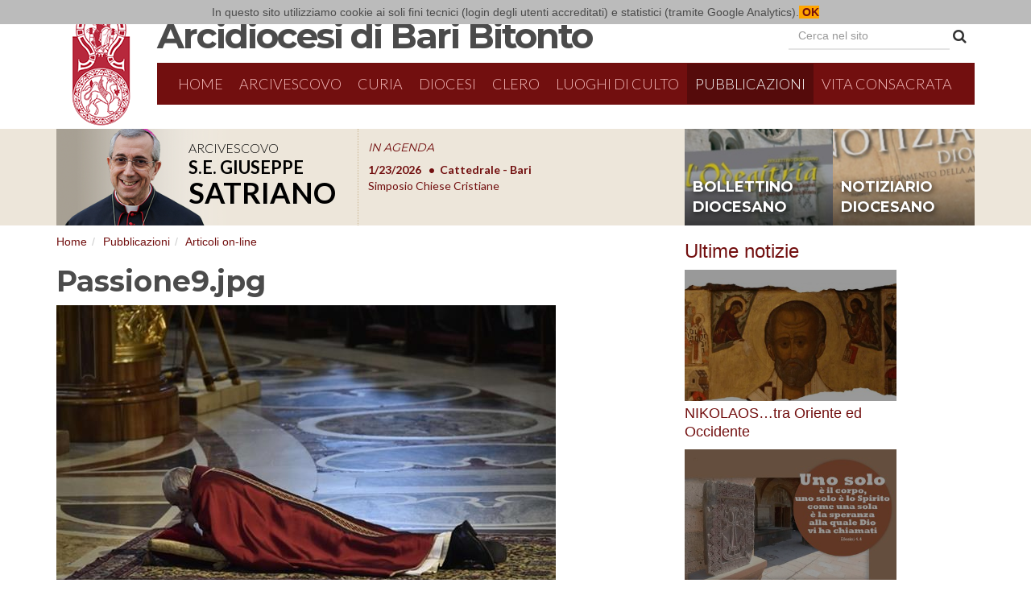

--- FILE ---
content_type: text/html;charset=utf-8
request_url: https://www.arcidiocesibaribitonto.it/pubblicazioni/articoli-on-line/passione9.jpg/view
body_size: 5496
content:
<!doctype html>
<html xmlns="http://www.w3.org/1999/xhtml" lang="it" xml:lang="it">
<head><meta http-equiv="Content-Type" content="text/html; charset=UTF-8" /><meta content="summary" name="twitter:card" /><meta content="Passione9.jpg" name="twitter:title" /><meta content="Arcidiocesi di Bari-Bitonto" property="og:site_name" /><meta content="Passione9.jpg" property="og:title" /><meta content="website" property="og:type" /><meta content="" name="twitter:description" /><meta content="https://www.arcidiocesibaribitonto.it/pubblicazioni/articoli-on-line/passione9.jpg/view" name="twitter:url" /><meta content="" property="og:description" /><meta content="https://www.arcidiocesibaribitonto.it/pubblicazioni/articoli-on-line/passione9.jpg/view" property="og:url" /><meta content="https://www.arcidiocesibaribitonto.it/@@site-logo/logo.jpg" name="twitter:image" /><meta content="https://www.arcidiocesibaribitonto.it/@@site-logo/logo.jpg" property="og:image" /><meta content="image/png" property="og:image:type" /><meta name="viewport" content="width=device-width, initial-scale=1.0" /><meta name="generator" content="Plone - http://plone.com" /><script type="text/javascript">PORTAL_URL = 'https://www.arcidiocesibaribitonto.it';</script><script type="text/javascript" src="https://www.arcidiocesibaribitonto.it/++plone++production/++unique++2022-09-05T11:01:21.231750/default.js" data-bundle="production"></script><script type="text/javascript" src="https://www.arcidiocesibaribitonto.it/++plone++static/++unique++2016-10-20%2013%3A09%3A08.105512/abbcontents-bundle-compiled.js" data-bundle="abbcontents-bundle"></script><script type="text/javascript" src="https://www.arcidiocesibaribitonto.it/++plone++static/++unique++2016-10-20%2016%3A57%3A37.267209/autocompletebundle-compiled.js" data-bundle="autocompletebundle"></script><script type="text/javascript" src="https://www.arcidiocesibaribitonto.it/++plone++static/++unique++2016-12-14%2011%3A00%3A51.619363/openlayers-compiled.min.js" data-bundle="openlayers"></script><script type="text/javascript" src="https://www.arcidiocesibaribitonto.it/++plone++static/++unique++2016-12-14%2011%3A00%3A51.835425/geo-compiled.min.js" data-bundle="geo"></script><link rel="canonical" href="https://www.arcidiocesibaribitonto.it/pubblicazioni/articoli-on-line/passione9.jpg" /><link rel="shortcut icon" type="image/x-icon" href="https://www.arcidiocesibaribitonto.it/favicon.ico" /><link rel="apple-touch-icon" href="https://www.arcidiocesibaribitonto.it/touch_icon.png" /><link rel="search" href="https://www.arcidiocesibaribitonto.it/@@search" title="Cerca nel sito" /><link rel="stylesheet" type="text/css" href="https://www.arcidiocesibaribitonto.it/++plone++production/++unique++2022-09-05T11:01:21.231750/default.css" data-bundle="production" /><link rel="stylesheet" type="text/css" href="https://www.arcidiocesibaribitonto.it/++plone++static/++unique++2016-10-20%2013%3A09%3A08.105512/abbcontents-bundle-compiled.css" data-bundle="abbcontents-bundle" /><link rel="stylesheet" type="text/css" href="https://www.arcidiocesibaribitonto.it/++plone++static/++unique++2016-10-20%2016%3A57%3A37.267209/autocompletebundle-compiled.css" data-bundle="autocompletebundle" /><link rel="stylesheet" type="text/css" href="https://www.arcidiocesibaribitonto.it/++plone++static/++unique++2016-12-14%2011%3A00%3A51.619363/openlayers-compiled.css" data-bundle="openlayers" /><link rel="stylesheet" type="text/css" href="https://www.arcidiocesibaribitonto.it/++plone++static/++unique++2016-12-14%2011%3A00%3A51.835425/geo-compiled.css" data-bundle="geo" />
    <meta charset="utf-8" />
    <meta http-equiv="X-UA-Compatible" content="IE=edge" />
    <meta name="viewport" content="width=device-width, initial-scale=1" />
    <link href="https://fonts.googleapis.com/css?family=Lato:400,400italic,700,700italic,300,300italic" rel="stylesheet" type="text/css" />
    <link href="https://fonts.googleapis.com/css?family=Montserrat:400,700" rel="stylesheet" type="text/css" />
    <link href="https://maxcdn.bootstrapcdn.com/font-awesome/4.6.3/css/font-awesome.min.css" rel="stylesheet" type="text/css" />
    <link href="/++theme++abb.diazotheme/++theme++abb.diazotheme/static/css/bootstrap.css" rel="stylesheet" />
    <link href="/++theme++abb.diazotheme/++theme++abb.diazotheme/static/css/topmenu.css" rel="stylesheet" />
    <link href="/++theme++abb.diazotheme/++theme++abb.diazotheme/static/css/easy-autocomplete.min.css" rel="stylesheet" />
    <script id="jsdef">
                var jsglobal = {'notizieurl':'/news/notizie/jsoncollection','editorialiurl':'/pubblicazioni/articoli-on-line/editoriali/editoriali/jsoncollection','agendaurl':'/events/agendasito/jsoncollection','videourl':'/pubblicazioni/video/tutti-i-video/jsoncollection', 'eventiurl':'/events/aggregator/jsoncollection', 'newshp':'/news/notizie/jsoncollection'} ;
    </script>
    <script>
    require = undefined;
    define = undefined;
    </script>
        <script>
      (function(i,s,o,g,r,a,m){i['GoogleAnalyticsObject']=r;i[r]=i[r]||function(){
      (i[r].q=i[r].q||[]).push(arguments)},i[r].l=1*new Date();a=s.createElement(o),
      m=s.getElementsByTagName(o)[0];a.async=1;a.src=g;m.parentNode.insertBefore(a,m)
      })(window,document,'script','https://www.google-analytics.com/analytics.js','ga');

      ga('create', 'UA-11819317-1', 'auto');
      ga('send', 'pageview');

    </script>
    <!-- HTML5 shim and Respond.js for IE8 support of HTML5 elements and media queries -->
    <!-- WARNING: Respond.js doesn't work if you view the page via file:// -->
    <!--[if lt IE 9]>
    <script src="https://oss.maxcdn.com/html5shiv/3.7.2/html5shiv.min.js"></script>
    <script src="https://oss.maxcdn.com/respond/1.4.2/respond.min.js"></script>
    <![endif]-->
    <title>Passione9.jpg — Arcidiocesi Bari-Bitonto</title>

</head>
<body class="template-image_view portaltype-image site-sito section-pubblicazioni subsection-articoli-on-line subsection-articoli-on-line-passione9.jpg icons-off thumbs-off frontend viewpermission-view userrole-anonymous"><section id="portal-toolbar">
</section><div id="main-wrapper">
    
    <!--# include file="/++theme++abb.diazotheme/static/html/top.html" -->

    <header class="container main__header">
        <div class="row">
            <div class="col-md-1 col-sx">
                <img id="logo" src="/++theme++abb.diazotheme/++theme++abb.diazotheme/static/img/stemma-diocesano.png" class="img-responsive" />
            </div>
            <div class="col-md-11 col-dx">
                <h1 id="intestazione"><img id="logo-small" src="/++theme++abb.diazotheme/++theme++abb.diazotheme/static/img/stemma-diocesano.png" /><a href="/">Arcidiocesi di Bari Bitonto</a></h1>
                <div class="visible-md visible-lg" id="cercanelsito">
                    <form class="form-inline cercanelsito__form" role="search" action="/search">
                      <div class="form-group">
                        <input type="text" class="form-control cercanelsito__inputsearch" name="SearchableText" placeholder="Cerca nel sito" />
                      </div>
                      <button type="submit" class="btn btn-default cercanelsito__button"><i class="fa fa-search" aria-hidden="true"></i></button>
                    </form>
                </div><!--#cercanelsito-->
                <span id="cercanelsito-small" class="visible-sm"><a href="/search" class="fa fa-search" aria-hidden="true"></a></span>
                <nav id="menu" class="navbar navbar-default">
                    <div class="container-fluid">
                        <div class="navbar-header">
                            <button type="button" class="navbar-toggle collapsed" data-toggle="collapse" data-target="#menu-collapse" aria-expanded="false">
                                <span class="sr-only">Menu</span>
                                <span class="icon-bar"></span>
                                <span class="icon-bar"></span>
                                <span class="icon-bar"></span>
                            </button>
                            <a class="navbar-brand visible-xs" href="#">Naviga in...</a>
                        </div>
                        <div class="collapse navbar-collapse" id="menu-collapse">
                            <ul class="nav navbar-nav">
            
              <li id="portaltab-index_html">
                  <a href="https://www.arcidiocesibaribitonto.it" title="">Home</a>
              </li>
            
              <li id="portaltab-arcivescovo">
                  <a href="https://www.arcidiocesibaribitonto.it/arcivescovo" title="">Arcivescovo</a>
              </li>
            
              <li id="portaltab-curia">
                  <a href="https://www.arcidiocesibaribitonto.it/curia" title="">Curia</a><a href="#" id="curiamobile">Curia <i class="fa fa-sort-desc" aria-hidden="true"></i></a><div id="strutturelist"></div>
              </li>
            
              <li id="portaltab-diocesi">
                  <a href="https://www.arcidiocesibaribitonto.it/diocesi" title="">Diocesi</a>
              </li>
            
              <li id="portaltab-clero">
                  <a href="https://www.arcidiocesibaribitonto.it/clero" title="">Clero</a>
              </li>
            
              <li id="portaltab-luoghi-di-culto">
                  <a href="https://www.arcidiocesibaribitonto.it/luoghi-di-culto" title="">Luoghi di culto</a>
              </li>
            
              <li id="portaltab-pubblicazioni" class="selected active">
                  <a href="https://www.arcidiocesibaribitonto.it/pubblicazioni" title="">Pubblicazioni</a>
              </li>
            
              <li id="portaltab-vita-consacrata">
                  <a href="https://www.arcidiocesibaribitonto.it/vita-consacrata" title="">Vita Consacrata</a>
              </li>
            
        
                            <li id="portaltab-search" class="visible-xs"><a href="/search">Cerca nel sito</a></li>
                            </ul>
                        </div>

                    </div>

                </nav>
            </div>
        </div>
    </header>

    <!-- ========= SUBHEADER ============ -->
    <section id="subheader">
    <div class="container">
        <div class="row">
            <div class="col-xs-12 col-md-8">
                <section class="subheader__vescovo">
                    <div class="subheader__vescovo__img">
                        <a href="/arcivescovo"><img src="/++theme++abb.diazotheme/++theme++abb.diazotheme/static/img/vescovo-top.png" id="vescovo-top" /></a>
                        <div class="subheader__vescovo__scritta">
                            <h3>Arcivescovo</h3>
                            <h2>S.E. Giuseppe</h2>
                            <h1>Satriano</h1>
                        </div>

                    </div>
                    <div class="subheader__vescovo__agenda">
                        <h2><a href="/++theme++abb.diazotheme/agenda">IN AGENDA</a></h2>
                        <div class="subheader__vescovo__ticker swiper-container">
                        <script id="agendavescovo-template" type="text/x-handlebars-template">
                        {{#each this}}
                          <div class="swiper-slide">
                          <a href="{{absolute_url}}">
                            <span class="ticker__data">{{prettyDate start}}</span>
                            <span class="ticker__luogo">{{location}}</span><br/>
                            <span class="ticker__evento">{{Title}}</span>
                            </a>
                        </div>
                        {{/each}}
                        </script>
                        <div class="swiper-wrapper" id="placeholderagendavescovo">
                            
                        </div>
                        </div>
                    </div>
                </section>
                <span class="clearfix"></span>
            </div>
            <div class="col-xs-12 col-md-4">
                    <div class="subheader__banners">
                            <div class="bollettino"><a href="/pubblicazioni/bollettino-diocesano">bollettino diocesano</a></div>
                            <div class="notiziario"><a href="/pubblicazioni/notiziario-diocesano">notiziario diocesano</a></div>
                        </div>
            </div>

        </div>
    </div>

</section>

<main class="container">
    <div id="main-content" class="row">
    <div class="col-md-8" id="portal-column-content">
    <nav id="portal-breadcrumbs">
        <ol class="breadcrumb">
      <li id="breadcrumbs-home">
        <a href="https://www.arcidiocesibaribitonto.it">Home</a>
      </li>
      <li id="breadcrumbs-1">
        
          <a href="https://www.arcidiocesibaribitonto.it/pubblicazioni">Pubblicazioni</a>
          
        
      </li>
      <li id="breadcrumbs-2">
        
          <a href="https://www.arcidiocesibaribitonto.it/pubblicazioni/articoli-on-line">Articoli on-line</a>
          
        
      </li>
      <li id="breadcrumbs-3">
        
          
          <span id="breadcrumbs-current">Passione9.jpg</span>
        
      </li>
    </ol>
    </nav>
    

      

      <div>


        

        <article id="content">

          

          <header>
            <div id="viewlet-above-content-title"><span id="social-tags-body" style="display: none" itemscope="" itemtype="http://schema.org/WebPage">
  <span itemprop="name">Passione9.jpg</span>
  <span itemprop="description"></span>
  <span itemprop="url">https://www.arcidiocesibaribitonto.it/pubblicazioni/articoli-on-line/passione9.jpg/view</span>
  <span itemprop="image">https://www.arcidiocesibaribitonto.it/@@site-logo/logo.jpg</span>
</span>
</div>
            
                <h1 class="documentFirstHeading">Passione9.jpg</h1>
            
            <div id="viewlet-below-content-title"></div>

            
                
            
          </header>

          <section id="viewlet-above-content-body"></section>
          <section id="content-core">
            

  <figure class="image-product">
    <a class="discreet" href="https://www.arcidiocesibaribitonto.it/pubblicazioni/articoli-on-line/passione9.jpg/image_view_fullscreen">
    <img src="https://www.arcidiocesibaribitonto.it/pubblicazioni/articoli-on-line/passione9.jpg/@@images/cd920f2c-adf8-4b04-b10f-91af9bfa6bb0.jpeg" alt="Passione9.jpg" title="Passione9.jpg" height="413" width="620" />
    <figcaption class="discreet">
      <strong class="sr-only">Clicca per vedere l'immagine alle dimensioni originali…</strong>
      <span>Dimensione: 36KB</span>
    </figcaption>
    </a>
  </figure>


          </section>
          <section id="viewlet-below-content-body">



    <div class="visualClear"><!-- --></div>

    <div class="documentActions">
        

        

    </div>

</section>

          
        </article>

        

<!--                 <metal:sub define-slot="sub" tal:content="nothing">
                   This slot is here for backwards compatibility only.
                   Don't use it in your custom templates.
                </metal:sub> -->
      </div>

      
      <footer>
        <div id="viewlet-below-content">




</div>
      </footer>
    </div><!--/portal-column-content-->
    <!--/portal-column-one-->
    <div class="col-md-3 main-content__column-two" id="portal-column-two">
    
      
        
<div class="portletWrapper" id="portletwrapper-706c6f6e652e7269676874636f6c756d6e0a636f6e746578740a2f7369746f2f707562626c6963617a696f6e692f61727469636f6c692d6f6e2d6c696e650a6e657773" data-portlethash="706c6f6e652e7269676874636f6c756d6e0a636f6e746578740a2f7369746f2f707562626c6963617a696f6e692f61727469636f6c692d6f6e2d6c696e650a6e657773">
<section class="portlet portletNews" role="section">

  <header class="portletHeader">
        <a href="https://www.arcidiocesibaribitonto.it/news" class="tile">Ultime notizie</a>
  </header>
  <section class="portletContent">
    <ul class="list-unstyled">
      
      <li class="portletItem odd">
        <time class="portletItemDetails hidden">19/01/2026</time>

        <a href="https://www.arcidiocesibaribitonto.it/news/nikolaos-tra-oriente-ed-occidente-1" class="tile" title="Concerto Meditazione">
            <figure class="tile__figure">
            <img class="image-icon" style="max-width:100%" href="https://www.arcidiocesibaribitonto.it/news/nikolaos-tra-oriente-ed-occidente-1" src="https://www.arcidiocesibaribitonto.it/news/nikolaos-tra-oriente-ed-occidente-1/@@images/image/preview" />
            
            </figure>                                 
           <span class="tile__title">NIKOLAOS…tra Oriente ed Occidente</span>
        </a>
      </li>
      
      <li class="portletItem even">
        <time class="portletItemDetails hidden">07/01/2026</time>

        <a href="https://www.arcidiocesibaribitonto.it/news/settimana-di-preghiera-per-l2019unita-dei-cristiani-2026" class="tile" title="“Uno solo è il corpo, uno solo è lo Spirito come una sola è la speranza alla quale Dio vi ha chiamati” (Ef 4,4)">
            <figure class="tile__figure">
            <img class="image-icon" style="max-width:100%" href="https://www.arcidiocesibaribitonto.it/news/settimana-di-preghiera-per-l2019unita-dei-cristiani-2026" src="https://www.arcidiocesibaribitonto.it/news/settimana-di-preghiera-per-l2019unita-dei-cristiani-2026/@@images/image/preview" />
            
            </figure>                                 
           <span class="tile__title">Settimana di Preghiera per l’Unità dei Cristiani 2026</span>
        </a>
      </li>
      
      <li class="portletItem odd">
        <time class="portletItemDetails hidden">07/01/2026</time>

        <a href="https://www.arcidiocesibaribitonto.it/news/a-bari-il-23-e-24-gennaio-il-1deg-simposio-delle-chiese-cristiane-1" class="tile" title="">
            <figure class="tile__figure">
            <img class="image-icon" style="max-width:100%" href="https://www.arcidiocesibaribitonto.it/news/a-bari-il-23-e-24-gennaio-il-1deg-simposio-delle-chiese-cristiane-1" src="https://www.arcidiocesibaribitonto.it/news/a-bari-il-23-e-24-gennaio-il-1deg-simposio-delle-chiese-cristiane-1/@@images/image/preview" />
            
            </figure>                                 
           <span class="tile__title">A Bari, il 23 e 24 gennaio, il 1° Simposio delle Chiese Cristiane</span>
        </a>
      </li>
      
      <li class="portletItem even">
        <time class="portletItemDetails hidden">07/01/2026</time>

        <a href="https://www.arcidiocesibaribitonto.it/news/201cleadership-per-tutti201d-1" class="tile" title="">
            <figure class="tile__figure">
            <img class="image-icon" style="max-width:100%" href="https://www.arcidiocesibaribitonto.it/news/201cleadership-per-tutti201d-1" src="https://www.arcidiocesibaribitonto.it/news/201cleadership-per-tutti201d-1/@@images/image/preview" />
            
            </figure>                                 
           <span class="tile__title">“Leadership per tutti”</span>
        </a>
      </li>
      
      <li class="portletItem odd">
        <time class="portletItemDetails hidden">07/01/2026</time>

        <a href="https://www.arcidiocesibaribitonto.it/news/201cpoliticamente-corretti-pensieri-forti-per-tempi-fragili201d-1" class="tile" title="Percorso diocesano di formazione all’impegno civile e politico">
            <figure class="tile__figure">
            <img class="image-icon" style="max-width:100%" href="https://www.arcidiocesibaribitonto.it/news/201cpoliticamente-corretti-pensieri-forti-per-tempi-fragili201d-1" src="https://www.arcidiocesibaribitonto.it/news/201cpoliticamente-corretti-pensieri-forti-per-tempi-fragili201d-1/@@images/image/preview" />
            
            </figure>                                 
           <span class="tile__title">“Politicamente CorRetti: pensieri forti per tempi fragili”</span>
        </a>
      </li>
      
      <li class="portletItem even">
        <time class="portletItemDetails hidden">07/01/2026</time>

        <a href="https://www.arcidiocesibaribitonto.it/news/adorazioni-eucaristiche-con-la-beata-elia-2" class="tile" title="">
            <figure class="tile__figure">
            <img class="image-icon" style="max-width:100%" href="https://www.arcidiocesibaribitonto.it/news/adorazioni-eucaristiche-con-la-beata-elia-2" src="https://www.arcidiocesibaribitonto.it/news/adorazioni-eucaristiche-con-la-beata-elia-2/@@images/image/preview" />
            
            </figure>                                 
           <span class="tile__title">Adorazioni Eucaristiche con la Beata Elia</span>
        </a>
      </li>
      
    </ul>
  </section>
  <footer class="portletFooter">
        <a href="https://www.arcidiocesibaribitonto.it/news">Altre notizie…</a>
  </footer>
  
</section>
</div>

<div class="portletWrapper" id="portletwrapper-706c6f6e652e7269676874636f6c756d6e0a636f6e746578740a2f7369746f2f707562626c6963617a696f6e692f61727469636f6c692d6f6e2d6c696e650a6576656e7473" data-portlethash="706c6f6e652e7269676874636f6c756d6e0a636f6e746578740a2f7369746f2f707562626c6963617a696f6e692f61727469636f6c692d6f6e2d6c696e650a6576656e7473">
<section class="portlet portletEvents">

  <header class="portletHeader">
    <a href="https://www.arcidiocesibaribitonto.it/events?mode=future" class="tile">Prossimi eventi</a>
  </header>
  <section class="portletContent">
    <ul>
      
      <li class="portletItem even">
        <a href="https://www.arcidiocesibaribitonto.it/events/simposio-chiese-cristiane" class="tile" title="">
            
          Simposio Chiese Cristiane
        </a>
        <span class="portletItemDetails">
          


  23/01/2026
  
    <abbr class="dtstart" title="2026-01-23T18:00:00+01:00">
      <span class="explain">18:00</span>
    </abbr>
  



<br />
          <span class="timezone">
            (Europe/Rome)
          </span>
          <span class="location"> —
            Cattedrale - Bari
          </span>
        </span>
      </li>
      
      <li class="portletItem odd">
        <a href="https://www.arcidiocesibaribitonto.it/events/simposio-chiese-cristiane-1" class="tile" title="">
            
          Simposio Chiese Cristiane
        </a>
        <span class="portletItemDetails">
          


  24/01/2026
  
    <abbr class="dtstart" title="2026-01-24T17:00:00+01:00">
      <span class="explain">17:00</span>
    </abbr>
  



<br />
          <span class="timezone">
            (Europe/Rome)
          </span>
          <span class="location"> —
            Cattedrale - Bari
          </span>
        </span>
      </li>
      
      <li class="portletItem even">
        <a href="https://www.arcidiocesibaribitonto.it/events/celebrazione-ecumenica-nazionale" class="tile" title="">
            
          Celebrazione Ecumenica Nazionale
        </a>
        <span class="portletItemDetails">
          


  24/01/2026
  
    <abbr class="dtstart" title="2026-01-24T18:30:00+01:00">
      <span class="explain">18:30</span>
    </abbr>
  



<br />
          <span class="timezone">
            (Europe/Rome)
          </span>
          <span class="location"> —
            Basilica S. Nicola - Bari
          </span>
        </span>
      </li>
      
      <li class="portletItem odd">
        <a href="https://www.arcidiocesibaribitonto.it/events/incontro-ragazzi-ac" class="tile" title="">
            
          Incontro ragazzi AC
        </a>
        <span class="portletItemDetails">
          


  25/01/2026
  
    <abbr class="dtstart" title="2026-01-25T12:00:00+01:00">
      <span class="explain">12:00</span>
    </abbr>
  



<br />
          <span class="timezone">
            (Europe/Rome)
          </span>
          <span class="location"> —
            Piazza Plebiscito - Gioia del Colle
          </span>
        </span>
      </li>
      
      <li class="portletItem even">
        <a href="https://www.arcidiocesibaribitonto.it/events/consiglio-permanente-della-cei-14" class="tile" title="">
            
          Consiglio Permanente della CEI
        </a>
        <span class="portletItemDetails">
          


  26/01/2026
  



<br />
          <span class="timezone">
            (Europe/Rome)
          </span>
          <span class="location"> —
            Roma
          </span>
        </span>
      </li>
      
    </ul>
  </section>
  <footer class="portletFooter">
    <a class="tile previous-events" href="https://www.arcidiocesibaribitonto.it/events?mode=past">Eventi precedenti…</a>
    <br />
    <a class="tile upcoming-events" href="https://www.arcidiocesibaribitonto.it/events?mode=future">Prossimi eventi…</a>
  </footer>
</section>

</div>


      
    </div><!--/portal-column-two-->
    </div>
</main>
<footer>
    <div class="container">
        <div class="row">
        <div class="col-sm-10">
        <p>Arcidiocesi di Bari-Bitonto C.F. 93026440722 | <a href="/contatti">Contatti</a></p>
        </div>
        <div class="col-sm-2">
            <p class="text-right"><a href="/login">Login</a></p>
        </div>
        </div>
    </div>
</footer>
</div><script>
    require = undefined;
    define = undefined;
    </script><script src="https://cdnjs.cloudflare.com/ajax/libs/handlebars.js/4.0.5/handlebars.min.js"></script><script src="/++theme++abb.diazotheme/static/vendor/swiper.jquery.min.js"></script><script src="/++theme++abb.diazotheme/static/vendor/jQuery.succinct.min.js"></script><script src="/++theme++abb.diazotheme/static/vendor/jquery.easy-autocomplete.min.js"></script><script src="/++theme++abb.diazotheme/static/vendor/cookielaw.js"></script><script src="/++theme++abb.diazotheme/static/js/bootstrap.js"></script></body>
</html>